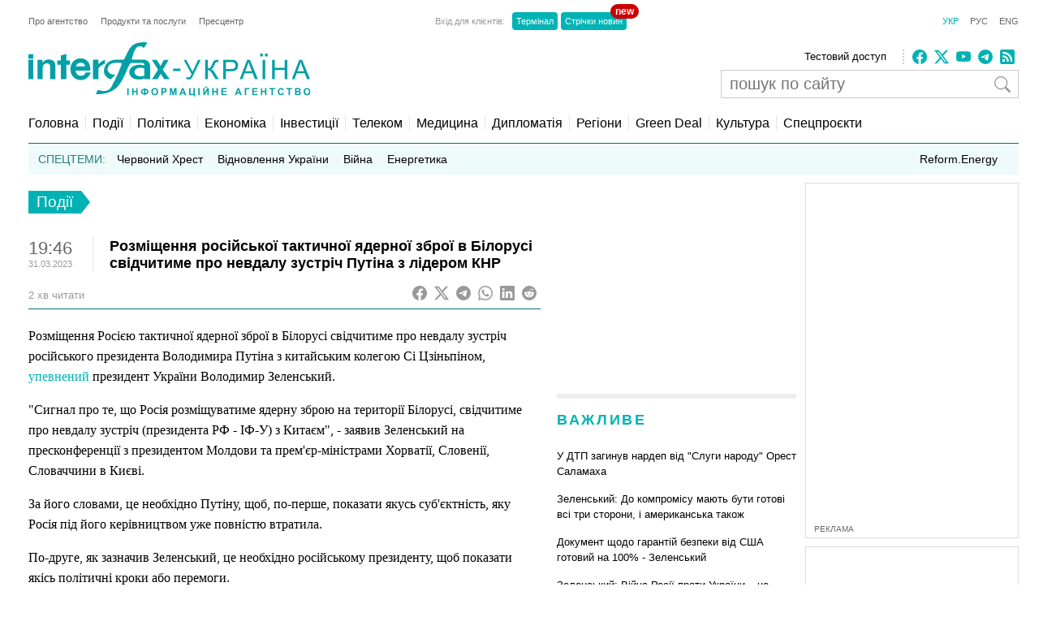

--- FILE ---
content_type: text/html; charset=utf-8
request_url: https://www.google.com/recaptcha/api2/aframe
body_size: 269
content:
<!DOCTYPE HTML><html><head><meta http-equiv="content-type" content="text/html; charset=UTF-8"></head><body><script nonce="qO3KDiz1HTuh9QaR6ARZsg">/** Anti-fraud and anti-abuse applications only. See google.com/recaptcha */ try{var clients={'sodar':'https://pagead2.googlesyndication.com/pagead/sodar?'};window.addEventListener("message",function(a){try{if(a.source===window.parent){var b=JSON.parse(a.data);var c=clients[b['id']];if(c){var d=document.createElement('img');d.src=c+b['params']+'&rc='+(localStorage.getItem("rc::a")?sessionStorage.getItem("rc::b"):"");window.document.body.appendChild(d);sessionStorage.setItem("rc::e",parseInt(sessionStorage.getItem("rc::e")||0)+1);localStorage.setItem("rc::h",'1769388064945');}}}catch(b){}});window.parent.postMessage("_grecaptcha_ready", "*");}catch(b){}</script></body></html>

--- FILE ---
content_type: application/x-javascript; charset=utf-8
request_url: https://servicer.idealmedia.io/688608/1?cmpreason=wvz&sessionId=6976b821-07ea8&sessionPage=1&sessionNumberWeek=1&sessionNumber=1&cbuster=1769388065820838270827&pvid=1a3f6e43-982c-4729-b7d8-d363b9500de9&implVersion=17&lct=1763554860&mp4=1&ap=1&consentStrLen=0&wlid=1b1d04c4-9c1b-431c-b440-924a563a8f9f&uniqId=018c3&niet=4g&nisd=false&jsp=head&evt=%5B%7B%22event%22%3A1%2C%22methods%22%3A%5B1%2C2%5D%7D%2C%7B%22event%22%3A2%2C%22methods%22%3A%5B1%2C2%5D%7D%5D&pv=5&jsv=es6&dpr=1&hashCommit=cbd500eb&apt=2023-03-31T19%3A46%3A56%2B03%3A00&tfre=3229&scale_metric_1=64.00&scale_metric_2=256.00&scale_metric_3=100.00&w=240&h=548&tli=1&sz=240x132&szp=1,2,3,4&szl=1;2;3;4&cxurl=https%3A%2F%2Finterfax.com.ua%2Fnews%2Fgeneral%2F901281.html&ref=&lu=https%3A%2F%2Finterfax.com.ua%2Fnews%2Fgeneral%2F901281.html
body_size: 2102
content:
var _mgq=_mgq||[];
_mgq.push(["IdealmediaLoadGoods688608_018c3",[
["glavcom.ua","11973649","1","Скандал без гальм: порада «грітися» шокувала країну","Підприємниця та кохана колишнього міністра закордонних справ України Дмитра Кулеби Світлана Павелецька запропонувала українцям","0","","","","PqsAIwYK4TUewKVHuDDk6kTwmm_FximDwrrj0zcQRHCEpXxFtAr7VrpIid1JJHs9JP9NESf5a0MfIieRFDqB_KZYqVzCSd5s-3-NMY7DW0UJN7jdNCpHzxrjthf9vLow",{"i":"https://s-img.idealmedia.io/n/11973649/90x90/117x0x468x468/aHR0cDovL2ltZ2hvc3RzLmNvbS90LzIwMjYtMDEvNDI2NjQwL2FmYzYzNjhhMGY1OGVmMDk3NmU5NTcxZDE5MmQ2YTE1LmpwZWc.webp?v=1769388065-OaFbwjDYYLRXLOmYUCAt04R6qAAULCMn9JZ3r0rzwMk","l":"https://clck.idealmedia.io/pnews/11973649/i/3160/pp/1/1?h=PqsAIwYK4TUewKVHuDDk6kTwmm_FximDwrrj0zcQRHCEpXxFtAr7VrpIid1JJHs9JP9NESf5a0MfIieRFDqB_KZYqVzCSd5s-3-NMY7DW0UJN7jdNCpHzxrjthf9vLow&utm_campaign=interfax.com.ua&utm_source=interfax.com.ua&utm_medium=referral&rid=b2dd7cf7-fa4f-11f0-acea-d404e6f97680&tt=Direct&att=3&afrd=296&iv=17&ct=1&gdprApplies=0&muid=q0p5Fu4dOvFg&st=-300&mp4=1&h2=RGCnD2pppFaSHdacZpvmnsy2GX6xlGXVu7txikoXAu8gNjusZyjGo1rMnMT1hEiOJN4sfajfrDOpom5RVgtfmQ**","adc":[],"sdl":0,"dl":"","category":"Общество Украины","dbbr":0,"bbrt":0,"type":"e","media-type":"static","clicktrackers":[],"cta":"Читати далі","cdt":"","tri":"b2dd9503-fa4f-11f0-acea-d404e6f97680","crid":"11973649"}],
["nv.ua","11956665","1","Шуфрич не зміг вийти із СІЗО: що сталося","Син нардепа Олександр Шуфрич зазначив, що кошти ще шукають, зокрема розглядають можливість фінансової підтримки з боку однопартійців.","0","","","","PqsAIwYK4TUewKVHuDDk6q_8CiSwKJV9bkWtz8SIvBHlxbtAWtzLxYeCNyOW6qr8JP9NESf5a0MfIieRFDqB_KZYqVzCSd5s-3-NMY7DW0VdtCA0-fkc9A8QRA0EFh2V",{"i":"https://s-img.idealmedia.io/n/11956665/90x90/331x109x659x659/aHR0cDovL2ltZ2hvc3RzLmNvbS90LzIwMjYtMDEvNDI1OTc3L2RiNTc0ZTI1MjM4NDBlYzYwOWFkNzg3ZGRmNmU3YWY3LmpwZWc.webp?v=1769388065-p9vEYhOM34spPRa9b8C2XUO7UyUpw0j-XDtjli8LMBs","l":"https://clck.idealmedia.io/pnews/11956665/i/3160/pp/2/1?h=PqsAIwYK4TUewKVHuDDk6q_8CiSwKJV9bkWtz8SIvBHlxbtAWtzLxYeCNyOW6qr8JP9NESf5a0MfIieRFDqB_KZYqVzCSd5s-3-NMY7DW0VdtCA0-fkc9A8QRA0EFh2V&utm_campaign=interfax.com.ua&utm_source=interfax.com.ua&utm_medium=referral&rid=b2dd7cf7-fa4f-11f0-acea-d404e6f97680&tt=Direct&att=3&afrd=296&iv=17&ct=1&gdprApplies=0&muid=q0p5Fu4dOvFg&st=-300&mp4=1&h2=RGCnD2pppFaSHdacZpvmnsy2GX6xlGXVu7txikoXAu8gNjusZyjGo1rMnMT1hEiOJN4sfajfrDOpom5RVgtfmQ**","adc":[],"sdl":0,"dl":"","category":"Общество Украины","dbbr":0,"bbrt":0,"type":"e","media-type":"static","clicktrackers":[],"cta":"Читати далі","cdt":"","tri":"b2dd9509-fa4f-11f0-acea-d404e6f97680","crid":"11956665"}],
["nv.ua","11966039","1","Кремль витяг Медведчука, щоб озвучити фактичну відмову від миру","Через російську пропаганду Кремль посилив і використав заяви Віктора Медведчука, близького союзника Володимира Путіна, щоб озвучити фактичну відмову РФ від миру у війні проти України в найближчий час та підготувати до цього внутрішньоросійську...","0","","","","PqsAIwYK4TUewKVHuDDk6l8Vav2otzmefR5InMc164lXb14FXbKBxlcNDMPwUq4VJP9NESf5a0MfIieRFDqB_KZYqVzCSd5s-3-NMY7DW0X1wrcsAi8v3tHATMYoOLBr",{"i":"https://s-img.idealmedia.io/n/11966039/90x90/620x0x956x956/aHR0cDovL2ltZ2hvc3RzLmNvbS90LzQyNTk3Ny9kNDZkYmJlZmVlZTVjZTY2YTI1ZDdjODFjZjIzZjZkMy5qcGc.webp?v=1769388065-jBdCbZXZyDc5g7ZYwzdXzHosRNmACQPgBIxZcKdGr8c","l":"https://clck.idealmedia.io/pnews/11966039/i/3160/pp/3/1?h=PqsAIwYK4TUewKVHuDDk6l8Vav2otzmefR5InMc164lXb14FXbKBxlcNDMPwUq4VJP9NESf5a0MfIieRFDqB_KZYqVzCSd5s-3-NMY7DW0X1wrcsAi8v3tHATMYoOLBr&utm_campaign=interfax.com.ua&utm_source=interfax.com.ua&utm_medium=referral&rid=b2dd7cf7-fa4f-11f0-acea-d404e6f97680&tt=Direct&att=3&afrd=296&iv=17&ct=1&gdprApplies=0&muid=q0p5Fu4dOvFg&st=-300&mp4=1&h2=RGCnD2pppFaSHdacZpvmnsy2GX6xlGXVu7txikoXAu8gNjusZyjGo1rMnMT1hEiOJN4sfajfrDOpom5RVgtfmQ**","adc":[],"sdl":0,"dl":"","category":"Политика Украины","dbbr":0,"bbrt":0,"type":"e","media-type":"static","clicktrackers":[],"cta":"Читати далі","cdt":"","tri":"b2dd950a-fa4f-11f0-acea-d404e6f97680","crid":"11966039"}],
["objectiv.tv","11966125","1","Фатальна розвага: знайдений тюбінг пояснив загибель жінки","На місці події біля загиблої 70-річної жінки співробітники ГУ Нацполіції Харківської області знайшли тюбінг.","0","","","","PqsAIwYK4TUewKVHuDDk6gFEbe8QEUlVSLECQO2nG7L3b6i9rGBFJgqjf7yMEpC5JP9NESf5a0MfIieRFDqB_KZYqVzCSd5s-3-NMY7DW0WCrMzfVWDxkRu7FYmjSbwA",{"i":"https://s-img.idealmedia.io/n/11966125/90x90/105x0x421x421/aHR0cDovL2ltZ2hvc3RzLmNvbS90LzIwMjYtMDEvODQ5MTU3LzliODIxMDY2OTE1MmY1NTM3ZmNjNWRjMjk5OWUyYjE2LmpwZWc.webp?v=1769388065-QQl7NgTKKBOd-_7_D38Zc8vyTKnVxs1btoMibmXviR0","l":"https://clck.idealmedia.io/pnews/11966125/i/3160/pp/4/1?h=PqsAIwYK4TUewKVHuDDk6gFEbe8QEUlVSLECQO2nG7L3b6i9rGBFJgqjf7yMEpC5JP9NESf5a0MfIieRFDqB_KZYqVzCSd5s-3-NMY7DW0WCrMzfVWDxkRu7FYmjSbwA&utm_campaign=interfax.com.ua&utm_source=interfax.com.ua&utm_medium=referral&rid=b2dd7cf7-fa4f-11f0-acea-d404e6f97680&tt=Direct&att=3&afrd=296&iv=17&ct=1&gdprApplies=0&muid=q0p5Fu4dOvFg&st=-300&mp4=1&h2=RGCnD2pppFaSHdacZpvmnsy2GX6xlGXVu7txikoXAu8gNjusZyjGo1rMnMT1hEiOJN4sfajfrDOpom5RVgtfmQ**","adc":[],"sdl":0,"dl":"","category":"События Украины","dbbr":0,"bbrt":0,"type":"e","media-type":"static","clicktrackers":[],"cta":"Читати далі","cdt":"","tri":"b2dd950d-fa4f-11f0-acea-d404e6f97680","crid":"11966125"}],],
{"awc":{},"dt":"desktop","ts":"","tt":"Direct","isBot":1,"h2":"RGCnD2pppFaSHdacZpvmnsy2GX6xlGXVu7txikoXAu8gNjusZyjGo1rMnMT1hEiOJN4sfajfrDOpom5RVgtfmQ**","ats":0,"rid":"b2dd7cf7-fa4f-11f0-acea-d404e6f97680","pvid":"1a3f6e43-982c-4729-b7d8-d363b9500de9","iv":17,"brid":32,"muidn":"q0p5Fu4dOvFg","dnt":2,"cv":2,"afrd":296,"consent":true,"adv_src_id":14670}]);
_mgqp();


--- FILE ---
content_type: application/x-javascript; charset=utf-8
request_url: https://servicer.idealmedia.io/685179/1?nocmp=1&sessionId=6976b821-07ea8&sessionPage=1&sessionNumberWeek=1&sessionNumber=1&scale_metric_1=64.00&scale_metric_2=256.00&scale_metric_3=100.00&cbuster=1769388065802924118291&pvid=1a3f6e43-982c-4729-b7d8-d363b9500de9&implVersion=17&lct=1763554860&mp4=1&ap=1&consentStrLen=0&wlid=26695279-8af1-41a4-8a56-5ca4cbf106ec&uniqId=08d38&niet=4g&nisd=false&jsp=head&evt=%5B%7B%22event%22%3A1%2C%22methods%22%3A%5B1%2C2%5D%7D%2C%7B%22event%22%3A2%2C%22methods%22%3A%5B1%2C2%5D%7D%5D&pv=5&jsv=es6&dpr=1&hashCommit=cbd500eb&apt=2023-03-31T19%3A46%3A56%2B03%3A00&tfre=3210&w=300&h=270&tl=150&tlp=1,2&sz=299x116&szp=1,2&szl=1;2&cxurl=https%3A%2F%2Finterfax.com.ua%2Fnews%2Fgeneral%2F901281.html&ref=&lu=https%3A%2F%2Finterfax.com.ua%2Fnews%2Fgeneral%2F901281.html
body_size: 1266
content:
var _mgq=_mgq||[];
_mgq.push(["IdealmediaLoadGoods685179_08d38",[
["dynamo.kiev.ua","11963151","1","«Евертон» вважає Коноплю солідним варіантом підсилення","Захисник донецького «Шахтаря» Юхим Конопля, який має залишити команду після завершення цього сезону, серйозно зацікавив «Евертон»...","0","","","","PqsAIwYK4TUewKVHuDDk6hshMNrxKsaxV0jMKrDDabEKWhZX_7fMaiW1EaEDXvxZJP9NESf5a0MfIieRFDqB_KZYqVzCSd5s-3-NMY7DW0UsN0TsE7WLlL-6P-npZSrL",{"i":"https://s-img.idealmedia.io/n/11963151/120x120/170x0x677x677/aHR0cDovL2ltZ2hvc3RzLmNvbS90LzIwMjYtMDEvODcxMjYzLzkyNWFiNGRkMGM2ZDAyNjc2YjQxZTE1ZWI2OTlmMzljLmpwZWc.webp?v=1769388065-HTmg-BDdyaUmuYE5LauC2oTXUm23WYaGFrsZL0av1fU","l":"https://clck.idealmedia.io/pnews/11963151/i/2906/pp/1/1?h=PqsAIwYK4TUewKVHuDDk6hshMNrxKsaxV0jMKrDDabEKWhZX_7fMaiW1EaEDXvxZJP9NESf5a0MfIieRFDqB_KZYqVzCSd5s-3-NMY7DW0UsN0TsE7WLlL-6P-npZSrL&utm_campaign=interfax.com.ua&utm_source=interfax.com.ua&utm_medium=referral&rid=b2d9c619-fa4f-11f0-acea-d404e6f97680&tt=Direct&att=3&afrd=296&iv=17&ct=1&gdprApplies=0&muid=q0p5VXBP9LFg&st=-300&mp4=1&h2=RGCnD2pppFaSHdacZpvmnsy2GX6xlGXVu7txikoXAu8gNjusZyjGo1rMnMT1hEiOJN4sfajfrDOpom5RVgtfmQ**","adc":[],"sdl":0,"dl":"","category":"Спорт","dbbr":0,"bbrt":0,"type":"e","media-type":"static","clicktrackers":[],"cta":"Читати далі","cdt":"","tri":"b2d9d854-fa4f-11f0-acea-d404e6f97680","crid":"11963151"}],
["tsn.ua","11965366","1","РФ стягує війська для захоплення важливого міста: хто в небезпеці","Росіяни хочуть зайти до Костянтинівки — штурм міста триває, ЗСУ дають відсіч ворогові.","0","","","","PqsAIwYK4TUewKVHuDDk6qWoBOBzytuaeM03UyVyc5vWKU2otZZoaxz3_HKTozMhJP9NESf5a0MfIieRFDqB_KZYqVzCSd5s-3-NMY7DW0XQ5SjMJJyRRgjFd4ZSxPwX",{"i":"https://s-img.idealmedia.io/n/11965366/120x120/219x0x628x628/aHR0cDovL2ltZ2hvc3RzLmNvbS90LzIwMjYtMDEvNTA5MTUzLzI4ODIzNzg1NjNkYjgyNGY2OTc2MDlkNTgxM2ViNjRkLmpwZWc.webp?v=1769388065-VOf5mFm_B2Ui7O84YPhPbN330FPX-2HvU69oTZAK_-o","l":"https://clck.idealmedia.io/pnews/11965366/i/2906/pp/2/1?h=PqsAIwYK4TUewKVHuDDk6qWoBOBzytuaeM03UyVyc5vWKU2otZZoaxz3_HKTozMhJP9NESf5a0MfIieRFDqB_KZYqVzCSd5s-3-NMY7DW0XQ5SjMJJyRRgjFd4ZSxPwX&utm_campaign=interfax.com.ua&utm_source=interfax.com.ua&utm_medium=referral&rid=b2d9c619-fa4f-11f0-acea-d404e6f97680&tt=Direct&att=3&afrd=296&iv=17&ct=1&gdprApplies=0&muid=q0p5VXBP9LFg&st=-300&mp4=1&h2=RGCnD2pppFaSHdacZpvmnsy2GX6xlGXVu7txikoXAu8gNjusZyjGo1rMnMT1hEiOJN4sfajfrDOpom5RVgtfmQ**","adc":[],"sdl":0,"dl":"","category":"События Украины","dbbr":0,"bbrt":0,"type":"e","media-type":"static","clicktrackers":[],"cta":"Читати далі","cdt":"","tri":"b2d9d85a-fa4f-11f0-acea-d404e6f97680","crid":"11965366"}],],
{"awc":{},"dt":"desktop","ts":"","tt":"Direct","isBot":1,"h2":"RGCnD2pppFaSHdacZpvmnsy2GX6xlGXVu7txikoXAu8gNjusZyjGo1rMnMT1hEiOJN4sfajfrDOpom5RVgtfmQ**","ats":0,"rid":"b2d9c619-fa4f-11f0-acea-d404e6f97680","pvid":"1a3f6e43-982c-4729-b7d8-d363b9500de9","iv":17,"brid":32,"muidn":"q0p5VXBP9LFg","dnt":2,"cv":2,"afrd":296,"consent":true,"adv_src_id":14670}]);
_mgqp();
